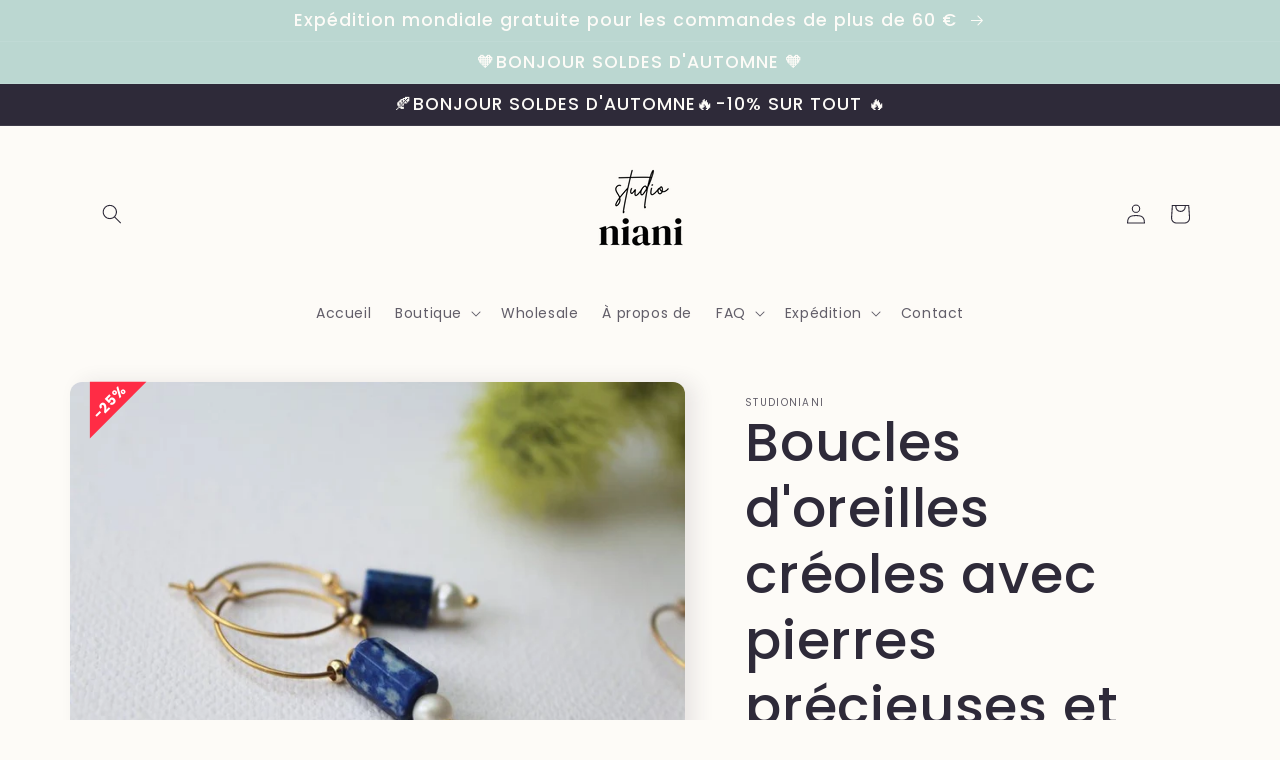

--- FILE ---
content_type: text/javascript
request_url: https://cdn.shopifycdn.net/s/files/1/0617/5385/2157/t/1/assets/zs_pub_translate_main.js
body_size: -270
content:
(function(){
  var script = document.createElement('script');
  script.setAttribute('type','text/javascript');
  script.setAttribute('src','https://cdn.shopifycdn.net/s/files/1/0617/5385/2157/t/1/assets/zs_languageControl.js?t=' + new Date().getTime());
  document.getElementsByTagName('head')[0].appendChild(script);
})()